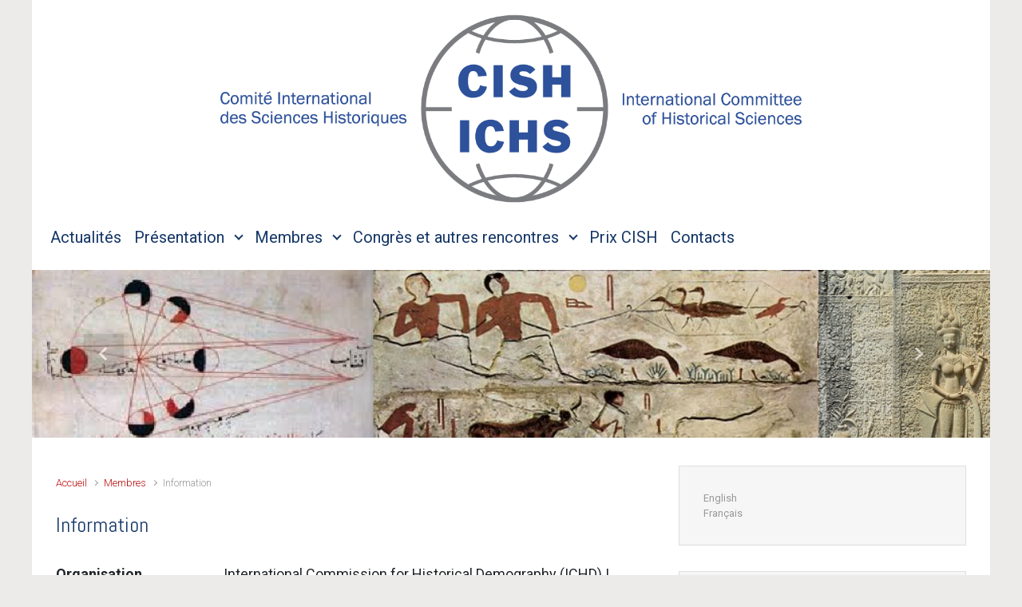

--- FILE ---
content_type: text/html; charset=UTF-8
request_url: https://www.cish.org/index.php/fr/membres/information/?pdb=503
body_size: 12004
content:

    <!DOCTYPE html>
<html itemscope="itemscope" itemtype="http://schema.org/WebPage"lang="fr-FR">
    <head><style>img.lazy{min-height:1px}</style><link href="https://www.cish.org/wp-content/plugins/w3-total-cache/pub/js/lazyload.min.js" as="script">
        <meta charset="UTF-8"/>
        <meta name="viewport" content="width=device-width, initial-scale=1.0"/>
        <meta http-equiv="X-UA-Compatible" content="IE=edge"/>
		<title>Information &#8211; Comité international des sciences historiques</title>
<meta name='robots' content='max-image-preview:large' />
	<style>img:is([sizes="auto" i], [sizes^="auto," i]) { contain-intrinsic-size: 3000px 1500px }</style>
	<link rel="alternate" href="https://www.cish.org/index.php/en/members/information/" hreflang="en" />
<link rel="alternate" href="https://www.cish.org/index.php/fr/membres/information/" hreflang="fr" />
<link rel="alternate" type="application/rss+xml" title="Comité international des sciences historiques &raquo; Flux" href="https://www.cish.org/index.php/fr/feed/" />
<link rel="alternate" type="application/rss+xml" title="Comité international des sciences historiques &raquo; Flux des commentaires" href="https://www.cish.org/index.php/fr/comments/feed/" />
<script type="text/javascript">
/* <![CDATA[ */
window._wpemojiSettings = {"baseUrl":"https:\/\/s.w.org\/images\/core\/emoji\/16.0.1\/72x72\/","ext":".png","svgUrl":"https:\/\/s.w.org\/images\/core\/emoji\/16.0.1\/svg\/","svgExt":".svg","source":{"concatemoji":"https:\/\/www.cish.org\/wp-includes\/js\/wp-emoji-release.min.js"}};
/*! This file is auto-generated */
!function(s,n){var o,i,e;function c(e){try{var t={supportTests:e,timestamp:(new Date).valueOf()};sessionStorage.setItem(o,JSON.stringify(t))}catch(e){}}function p(e,t,n){e.clearRect(0,0,e.canvas.width,e.canvas.height),e.fillText(t,0,0);var t=new Uint32Array(e.getImageData(0,0,e.canvas.width,e.canvas.height).data),a=(e.clearRect(0,0,e.canvas.width,e.canvas.height),e.fillText(n,0,0),new Uint32Array(e.getImageData(0,0,e.canvas.width,e.canvas.height).data));return t.every(function(e,t){return e===a[t]})}function u(e,t){e.clearRect(0,0,e.canvas.width,e.canvas.height),e.fillText(t,0,0);for(var n=e.getImageData(16,16,1,1),a=0;a<n.data.length;a++)if(0!==n.data[a])return!1;return!0}function f(e,t,n,a){switch(t){case"flag":return n(e,"\ud83c\udff3\ufe0f\u200d\u26a7\ufe0f","\ud83c\udff3\ufe0f\u200b\u26a7\ufe0f")?!1:!n(e,"\ud83c\udde8\ud83c\uddf6","\ud83c\udde8\u200b\ud83c\uddf6")&&!n(e,"\ud83c\udff4\udb40\udc67\udb40\udc62\udb40\udc65\udb40\udc6e\udb40\udc67\udb40\udc7f","\ud83c\udff4\u200b\udb40\udc67\u200b\udb40\udc62\u200b\udb40\udc65\u200b\udb40\udc6e\u200b\udb40\udc67\u200b\udb40\udc7f");case"emoji":return!a(e,"\ud83e\udedf")}return!1}function g(e,t,n,a){var r="undefined"!=typeof WorkerGlobalScope&&self instanceof WorkerGlobalScope?new OffscreenCanvas(300,150):s.createElement("canvas"),o=r.getContext("2d",{willReadFrequently:!0}),i=(o.textBaseline="top",o.font="600 32px Arial",{});return e.forEach(function(e){i[e]=t(o,e,n,a)}),i}function t(e){var t=s.createElement("script");t.src=e,t.defer=!0,s.head.appendChild(t)}"undefined"!=typeof Promise&&(o="wpEmojiSettingsSupports",i=["flag","emoji"],n.supports={everything:!0,everythingExceptFlag:!0},e=new Promise(function(e){s.addEventListener("DOMContentLoaded",e,{once:!0})}),new Promise(function(t){var n=function(){try{var e=JSON.parse(sessionStorage.getItem(o));if("object"==typeof e&&"number"==typeof e.timestamp&&(new Date).valueOf()<e.timestamp+604800&&"object"==typeof e.supportTests)return e.supportTests}catch(e){}return null}();if(!n){if("undefined"!=typeof Worker&&"undefined"!=typeof OffscreenCanvas&&"undefined"!=typeof URL&&URL.createObjectURL&&"undefined"!=typeof Blob)try{var e="postMessage("+g.toString()+"("+[JSON.stringify(i),f.toString(),p.toString(),u.toString()].join(",")+"));",a=new Blob([e],{type:"text/javascript"}),r=new Worker(URL.createObjectURL(a),{name:"wpTestEmojiSupports"});return void(r.onmessage=function(e){c(n=e.data),r.terminate(),t(n)})}catch(e){}c(n=g(i,f,p,u))}t(n)}).then(function(e){for(var t in e)n.supports[t]=e[t],n.supports.everything=n.supports.everything&&n.supports[t],"flag"!==t&&(n.supports.everythingExceptFlag=n.supports.everythingExceptFlag&&n.supports[t]);n.supports.everythingExceptFlag=n.supports.everythingExceptFlag&&!n.supports.flag,n.DOMReady=!1,n.readyCallback=function(){n.DOMReady=!0}}).then(function(){return e}).then(function(){var e;n.supports.everything||(n.readyCallback(),(e=n.source||{}).concatemoji?t(e.concatemoji):e.wpemoji&&e.twemoji&&(t(e.twemoji),t(e.wpemoji)))}))}((window,document),window._wpemojiSettings);
/* ]]> */
</script>
<style id='wp-emoji-styles-inline-css' type='text/css'>

	img.wp-smiley, img.emoji {
		display: inline !important;
		border: none !important;
		box-shadow: none !important;
		height: 1em !important;
		width: 1em !important;
		margin: 0 0.07em !important;
		vertical-align: -0.1em !important;
		background: none !important;
		padding: 0 !important;
	}
</style>
<link rel='stylesheet' id='wp-block-library-css' href='https://www.cish.org/wp-includes/css/dist/block-library/style.min.css' type='text/css' media='all' />
<style id='classic-theme-styles-inline-css' type='text/css'>
/*! This file is auto-generated */
.wp-block-button__link{color:#fff;background-color:#32373c;border-radius:9999px;box-shadow:none;text-decoration:none;padding:calc(.667em + 2px) calc(1.333em + 2px);font-size:1.125em}.wp-block-file__button{background:#32373c;color:#fff;text-decoration:none}
</style>
<style id='global-styles-inline-css' type='text/css'>
:root{--wp--preset--aspect-ratio--square: 1;--wp--preset--aspect-ratio--4-3: 4/3;--wp--preset--aspect-ratio--3-4: 3/4;--wp--preset--aspect-ratio--3-2: 3/2;--wp--preset--aspect-ratio--2-3: 2/3;--wp--preset--aspect-ratio--16-9: 16/9;--wp--preset--aspect-ratio--9-16: 9/16;--wp--preset--color--black: #000000;--wp--preset--color--cyan-bluish-gray: #abb8c3;--wp--preset--color--white: #ffffff;--wp--preset--color--pale-pink: #f78da7;--wp--preset--color--vivid-red: #cf2e2e;--wp--preset--color--luminous-vivid-orange: #ff6900;--wp--preset--color--luminous-vivid-amber: #fcb900;--wp--preset--color--light-green-cyan: #7bdcb5;--wp--preset--color--vivid-green-cyan: #00d084;--wp--preset--color--pale-cyan-blue: #8ed1fc;--wp--preset--color--vivid-cyan-blue: #0693e3;--wp--preset--color--vivid-purple: #9b51e0;--wp--preset--gradient--vivid-cyan-blue-to-vivid-purple: linear-gradient(135deg,rgba(6,147,227,1) 0%,rgb(155,81,224) 100%);--wp--preset--gradient--light-green-cyan-to-vivid-green-cyan: linear-gradient(135deg,rgb(122,220,180) 0%,rgb(0,208,130) 100%);--wp--preset--gradient--luminous-vivid-amber-to-luminous-vivid-orange: linear-gradient(135deg,rgba(252,185,0,1) 0%,rgba(255,105,0,1) 100%);--wp--preset--gradient--luminous-vivid-orange-to-vivid-red: linear-gradient(135deg,rgba(255,105,0,1) 0%,rgb(207,46,46) 100%);--wp--preset--gradient--very-light-gray-to-cyan-bluish-gray: linear-gradient(135deg,rgb(238,238,238) 0%,rgb(169,184,195) 100%);--wp--preset--gradient--cool-to-warm-spectrum: linear-gradient(135deg,rgb(74,234,220) 0%,rgb(151,120,209) 20%,rgb(207,42,186) 40%,rgb(238,44,130) 60%,rgb(251,105,98) 80%,rgb(254,248,76) 100%);--wp--preset--gradient--blush-light-purple: linear-gradient(135deg,rgb(255,206,236) 0%,rgb(152,150,240) 100%);--wp--preset--gradient--blush-bordeaux: linear-gradient(135deg,rgb(254,205,165) 0%,rgb(254,45,45) 50%,rgb(107,0,62) 100%);--wp--preset--gradient--luminous-dusk: linear-gradient(135deg,rgb(255,203,112) 0%,rgb(199,81,192) 50%,rgb(65,88,208) 100%);--wp--preset--gradient--pale-ocean: linear-gradient(135deg,rgb(255,245,203) 0%,rgb(182,227,212) 50%,rgb(51,167,181) 100%);--wp--preset--gradient--electric-grass: linear-gradient(135deg,rgb(202,248,128) 0%,rgb(113,206,126) 100%);--wp--preset--gradient--midnight: linear-gradient(135deg,rgb(2,3,129) 0%,rgb(40,116,252) 100%);--wp--preset--font-size--small: 13px;--wp--preset--font-size--medium: 20px;--wp--preset--font-size--large: 36px;--wp--preset--font-size--x-large: 42px;--wp--preset--spacing--20: 0.44rem;--wp--preset--spacing--30: 0.67rem;--wp--preset--spacing--40: 1rem;--wp--preset--spacing--50: 1.5rem;--wp--preset--spacing--60: 2.25rem;--wp--preset--spacing--70: 3.38rem;--wp--preset--spacing--80: 5.06rem;--wp--preset--shadow--natural: 6px 6px 9px rgba(0, 0, 0, 0.2);--wp--preset--shadow--deep: 12px 12px 50px rgba(0, 0, 0, 0.4);--wp--preset--shadow--sharp: 6px 6px 0px rgba(0, 0, 0, 0.2);--wp--preset--shadow--outlined: 6px 6px 0px -3px rgba(255, 255, 255, 1), 6px 6px rgba(0, 0, 0, 1);--wp--preset--shadow--crisp: 6px 6px 0px rgba(0, 0, 0, 1);}:where(.is-layout-flex){gap: 0.5em;}:where(.is-layout-grid){gap: 0.5em;}body .is-layout-flex{display: flex;}.is-layout-flex{flex-wrap: wrap;align-items: center;}.is-layout-flex > :is(*, div){margin: 0;}body .is-layout-grid{display: grid;}.is-layout-grid > :is(*, div){margin: 0;}:where(.wp-block-columns.is-layout-flex){gap: 2em;}:where(.wp-block-columns.is-layout-grid){gap: 2em;}:where(.wp-block-post-template.is-layout-flex){gap: 1.25em;}:where(.wp-block-post-template.is-layout-grid){gap: 1.25em;}.has-black-color{color: var(--wp--preset--color--black) !important;}.has-cyan-bluish-gray-color{color: var(--wp--preset--color--cyan-bluish-gray) !important;}.has-white-color{color: var(--wp--preset--color--white) !important;}.has-pale-pink-color{color: var(--wp--preset--color--pale-pink) !important;}.has-vivid-red-color{color: var(--wp--preset--color--vivid-red) !important;}.has-luminous-vivid-orange-color{color: var(--wp--preset--color--luminous-vivid-orange) !important;}.has-luminous-vivid-amber-color{color: var(--wp--preset--color--luminous-vivid-amber) !important;}.has-light-green-cyan-color{color: var(--wp--preset--color--light-green-cyan) !important;}.has-vivid-green-cyan-color{color: var(--wp--preset--color--vivid-green-cyan) !important;}.has-pale-cyan-blue-color{color: var(--wp--preset--color--pale-cyan-blue) !important;}.has-vivid-cyan-blue-color{color: var(--wp--preset--color--vivid-cyan-blue) !important;}.has-vivid-purple-color{color: var(--wp--preset--color--vivid-purple) !important;}.has-black-background-color{background-color: var(--wp--preset--color--black) !important;}.has-cyan-bluish-gray-background-color{background-color: var(--wp--preset--color--cyan-bluish-gray) !important;}.has-white-background-color{background-color: var(--wp--preset--color--white) !important;}.has-pale-pink-background-color{background-color: var(--wp--preset--color--pale-pink) !important;}.has-vivid-red-background-color{background-color: var(--wp--preset--color--vivid-red) !important;}.has-luminous-vivid-orange-background-color{background-color: var(--wp--preset--color--luminous-vivid-orange) !important;}.has-luminous-vivid-amber-background-color{background-color: var(--wp--preset--color--luminous-vivid-amber) !important;}.has-light-green-cyan-background-color{background-color: var(--wp--preset--color--light-green-cyan) !important;}.has-vivid-green-cyan-background-color{background-color: var(--wp--preset--color--vivid-green-cyan) !important;}.has-pale-cyan-blue-background-color{background-color: var(--wp--preset--color--pale-cyan-blue) !important;}.has-vivid-cyan-blue-background-color{background-color: var(--wp--preset--color--vivid-cyan-blue) !important;}.has-vivid-purple-background-color{background-color: var(--wp--preset--color--vivid-purple) !important;}.has-black-border-color{border-color: var(--wp--preset--color--black) !important;}.has-cyan-bluish-gray-border-color{border-color: var(--wp--preset--color--cyan-bluish-gray) !important;}.has-white-border-color{border-color: var(--wp--preset--color--white) !important;}.has-pale-pink-border-color{border-color: var(--wp--preset--color--pale-pink) !important;}.has-vivid-red-border-color{border-color: var(--wp--preset--color--vivid-red) !important;}.has-luminous-vivid-orange-border-color{border-color: var(--wp--preset--color--luminous-vivid-orange) !important;}.has-luminous-vivid-amber-border-color{border-color: var(--wp--preset--color--luminous-vivid-amber) !important;}.has-light-green-cyan-border-color{border-color: var(--wp--preset--color--light-green-cyan) !important;}.has-vivid-green-cyan-border-color{border-color: var(--wp--preset--color--vivid-green-cyan) !important;}.has-pale-cyan-blue-border-color{border-color: var(--wp--preset--color--pale-cyan-blue) !important;}.has-vivid-cyan-blue-border-color{border-color: var(--wp--preset--color--vivid-cyan-blue) !important;}.has-vivid-purple-border-color{border-color: var(--wp--preset--color--vivid-purple) !important;}.has-vivid-cyan-blue-to-vivid-purple-gradient-background{background: var(--wp--preset--gradient--vivid-cyan-blue-to-vivid-purple) !important;}.has-light-green-cyan-to-vivid-green-cyan-gradient-background{background: var(--wp--preset--gradient--light-green-cyan-to-vivid-green-cyan) !important;}.has-luminous-vivid-amber-to-luminous-vivid-orange-gradient-background{background: var(--wp--preset--gradient--luminous-vivid-amber-to-luminous-vivid-orange) !important;}.has-luminous-vivid-orange-to-vivid-red-gradient-background{background: var(--wp--preset--gradient--luminous-vivid-orange-to-vivid-red) !important;}.has-very-light-gray-to-cyan-bluish-gray-gradient-background{background: var(--wp--preset--gradient--very-light-gray-to-cyan-bluish-gray) !important;}.has-cool-to-warm-spectrum-gradient-background{background: var(--wp--preset--gradient--cool-to-warm-spectrum) !important;}.has-blush-light-purple-gradient-background{background: var(--wp--preset--gradient--blush-light-purple) !important;}.has-blush-bordeaux-gradient-background{background: var(--wp--preset--gradient--blush-bordeaux) !important;}.has-luminous-dusk-gradient-background{background: var(--wp--preset--gradient--luminous-dusk) !important;}.has-pale-ocean-gradient-background{background: var(--wp--preset--gradient--pale-ocean) !important;}.has-electric-grass-gradient-background{background: var(--wp--preset--gradient--electric-grass) !important;}.has-midnight-gradient-background{background: var(--wp--preset--gradient--midnight) !important;}.has-small-font-size{font-size: var(--wp--preset--font-size--small) !important;}.has-medium-font-size{font-size: var(--wp--preset--font-size--medium) !important;}.has-large-font-size{font-size: var(--wp--preset--font-size--large) !important;}.has-x-large-font-size{font-size: var(--wp--preset--font-size--x-large) !important;}
:where(.wp-block-post-template.is-layout-flex){gap: 1.25em;}:where(.wp-block-post-template.is-layout-grid){gap: 1.25em;}
:where(.wp-block-columns.is-layout-flex){gap: 2em;}:where(.wp-block-columns.is-layout-grid){gap: 2em;}
:root :where(.wp-block-pullquote){font-size: 1.5em;line-height: 1.6;}
</style>
<link rel='stylesheet' id='evolve-bootstrap-css' href='https://www.cish.org/wp-content/themes/evolve/assets/css/bootstrap.min.css' type='text/css' media='all' />
<link rel='stylesheet' id='evolve-fw-css' href='https://www.cish.org/wp-content/themes/evolve/assets/css/fw-all.min.css' type='text/css' media='all' />
<link rel='stylesheet' id='evolve-style-css' href='https://www.cish.org/wp-content/themes/evolve/style.css' type='text/css' media='all' />
<style id='evolve-style-inline-css' type='text/css'>
 .navbar-nav .nav-link:focus, .navbar-nav .nav-link:hover, .navbar-nav .active > .nav-link, .navbar-nav .nav-link.active, .navbar-nav .nav-link.show, .navbar-nav .show > .nav-link, .navbar-nav li.menu-item.current-menu-item > a, .navbar-nav li.menu-item.current-menu-parent > a, .navbar-nav li.menu-item.current-menu-ancestor > a, .navbar-nav li a:hover, .navbar-nav li:hover > a, .navbar-nav li:hover, .social-media-links a:hover { color: #ba0b0b; } .content { background-color: #ffffff; } .content { padding-top: 35px; padding-bottom: 0; } .navbar-nav .dropdown-menu { background-color: #ffffff; } .navbar-nav .dropdown-item:focus, .navbar-nav .dropdown-item:hover { background: none; } .menu-header, .sticky-header { background-color: #ffffff; } .header-v1 .header-search .form-control:focus, .sticky-header .header-search .form-control:focus { background-color: #f3f3f3; } .header-pattern { background-color: #ffffff; } .header-search .form-control, .header-search .form-control:focus, .header-search .form-control::placeholder { color: #153767; } body { font-size: 1rem; font-family: Roboto; font-weight: 300; color: #212529; } #website-title, #website-title a { font-size: 25px; font-family: Roboto; font-weight: 400; color: #cc063e; } #tagline { font-size: 25px; font-family: Roboto; font-weight: 400; color: #153767; } .post-title, .post-title a, .blog-title { font-size: 26px; font-family: Abel; font-weight: 400; color: #153767; } .post-title { margin: 0; } .post-content { font-size: 18px; font-family: Roboto; font-weight: 400; } body{ color:; } #sticky-title { font-size: 25px; font-family: Roboto; font-weight: 400; color: #000000; } .page-nav a, .navbar-nav .nav-link, .navbar-nav .dropdown-item, .navbar-nav .dropdown-menu, .menu-header, .header-wrapper .header-search, .sticky-header, .navbar-toggler { font-size: 20px; font-family: Roboto; font-weight: 400; color: #153767; } #bootstrap-slider .carousel-caption h5 { font-size: 36px; font-family: Roboto; } #bootstrap-slider .carousel-caption p { font-size: 18px; font-family: Roboto; } .widget-title, .widget-title a.rsswidget { font-size: 15px; font-family: Abel; font-weight: 400; color: #153767; } .widget-content, .aside, .aside a { font-size: 13px; font-family: Roboto; font-weight: 400; }.widget-content, .widget-content a, .widget-content .tab-holder .news-list li .post-holder a, .widget-content .tab-holder .news-list li .post-holder .meta{ color:; } h1 { font-size: 36px; font-family: Abel; font-style: normal; font-weight: 400; color: #153767; } h2 { font-size: 26px; font-family: Roboto; font-weight: 400; } h3 { font-size: 23px; font-family: Roboto; font-weight: 400; } h4 { font-size: 20px; font-family: Roboto; color: #153767; } h5 { font-size: 20px; font-family: Roboto; } h6 { font-size: 14px; font-family: Roboto; } #copyright, #copyright a { font-size: .7rem; font-family: Roboto; font-weight: 300; color: #999999; } #website-title, #tagline { float: none; margin: 5px auto; } .header-logo-container img { float: none; } #website-title, #tagline, .header-logo-container { display:inline-block; text-align:center; width:100%; } #website-title, #tagline { position: relative; } #backtotop { right: 2rem; } .widget-content { padding: 30px; } a, .page-link, .page-link:hover, code, .widget_calendar tbody a, .page-numbers.current { color: #ba0b0b; } .breadcrumb-item:last-child, .breadcrumb-item+.breadcrumb-item::before, .widget a, .post-meta, .post-meta a, .navigation a, .post-content .number-pagination a:link, #wp-calendar td, .no-comment, .comment-meta, .comment-meta a, blockquote, .price del { color: #999999; } a:hover { color: #ce1f1f; } .header { padding-top: ; padding-bottom: ; } .header.container { padding-left: ; padding-right: ; } .page-nav ul > li, .navbar-nav > li { padding: 0 0px; } .header-block { background-color: transparent; background: -o-radial-gradient(circle, transparent, #000000000000); background: radial-gradient(circle, transparent, #000000000000); background-attachment: fixed; background-position: center center; background-size: cover; background-repeat: no-repeat; } .btn, a.btn, button, .button, .widget .button, input#submit, input[type=submit], .post-content a.btn, .woocommerce .button { background: #ffffff; background-image: -webkit-gradient( linear, left bottom, left top, from(#ffffff), to(#ffffff) ); background-image: -o-linear-gradient( bottom, #ffffff, #ffffff ); background-image: linear-gradient( to top, #ffffff, #ffffff ); color: #000000; border-radius: 0; border: 0px; } .btn:hover, a.btn:hover, button:hover, .button:hover, .widget .button:hover, input#submit:hover, input[type=submit]:hover, .carousel-control-button:hover, .header-wrapper .woocommerce-menu .btn:hover { color: #ffffff; background: #ffffff; background-image: -webkit-gradient( linear, left bottom, left top, from( #ffffff ), to( #ffffff ) ); background-image: -o-linear-gradient( bottom, #ffffff, #ffffff ); background-image: linear-gradient( to top, #ffffff, #ffffff ); border: 0px; } input[type=text], input[type=email], input[type=url], input[type=password], input[type=file], input[type=tel], textarea, select, .form-control, .form-control:focus, .select2-container--default .select2-selection--single, a.wpml-ls-item-toggle, .wpml-ls-sub-menu a { background-color: #ffffff; border-color: #E0E0E0; color: #888888; } .custom-checkbox .custom-control-input:checked~.custom-control-label::before, .custom-radio .custom-control-input:checked~.custom-control-label::before, .nav-pills .nav-link.active, .dropdown-item.active, .dropdown-item:active, .woocommerce-store-notice, .comment-author .fn .badge-primary, .widget.woocommerce .count, .woocommerce-review-link, .woocommerce .onsale, .stars a:hover, .stars a.active { background: #492fb1; } .form-control:focus, .input-text:focus, input[type=text]:focus, input[type=email]:focus, input[type=url]:focus, input[type=password]:focus, input[type=file]:focus, input[type=tel]:focus, textarea:focus, .page-link:focus, select:focus { border-color: transparent; box-shadow: 0 0 .7rem rgba(73, 47, 177, 0.9); } .custom-control-input:focus~.custom-control-label::before { box-shadow: 0 0 0 1px #fff, 0 0 0 0.2rem  rgba(73, 47, 177, 0.25); } .btn.focus, .btn:focus { box-shadow: 0 0 0 0.2rem rgba(73, 47, 177, 0.25); } :focus { outline-color: rgba(73, 47, 177, 0.25); } code { border-left-color: #492fb1; } #bootstrap-slider .carousel-caption h5 { display: block; } #bootstrap-slider .carousel-caption h5 { background: rgba(0, 0, 0, 0.7); padding: 1rem; } #bootstrap-slider .carousel-caption p { background: rgba(0, 0, 0, 0.7); padding: 1rem; } #parallax-slider .carousel-caption h5 { display: block; } #posts-slider .carousel-caption h5 { display: block; } @media (min-width: 992px), (min-width: 1200px), (min-width: 1260px) and (max-width: 1198.98px) { .container, #wrapper { width: 100%; max-width: 1200px; } .posts.card-deck > .card { min-width: calc(50% - 30px); max-width: calc(50% - 30px); } .posts.card-deck > .card.p-4 { min-width: calc(50% - 2rem); max-width: calc(50% - 2rem); }} @media (max-width: 991.98px) { .posts.card-deck > .card { min-width: calc(50% - 30px); max-width: calc(50% - 30px); } .posts.card-deck > .card.p-4 { min-width: calc(50% - 2rem); max-width: calc(50% - 2rem); }} @media (min-width: 768px) { .sticky-header { width: 100%; left: 0; right: 0; margin: 0 auto; z-index: 99999; } .page-nav, .header-wrapper .main-menu { padding-top: 8px; padding-bottom: 8px; } .header-v1 .social-media-links li:last-child a { padding-right: 0; }} @media (max-width: 767.98px) { .page-nav ul li, .page-nav ul, .navbar-nav li, .navbar-nav, .navbar-nav .dropdown-menu, .navbar-toggler { border-color: #f3f3f3; } .navbar-toggler, .page-nav ul li, .page-nav ul, .navbar-nav li, .navbar-nav, .navbar-nav .dropdown-menu { background: #f7f7f7; } .posts.card-deck > .card { min-width: calc(100% - 30px); max-width: 100%; } .posts.card-deck > .card.p-4 { min-width: calc(100% - 2rem); max-width: 100%; } #bootstrap-slider .carousel-caption h5, #parallax-slider .carousel-caption h5, #posts-slider .carousel-caption h5 { font-size: 1.8rem; }} @media (min-width: 576px) {} @media (max-width: 575.98px) { .header-v1 .search-form .form-control { background-color: #f7f7f7; } #bootstrap-slider .carousel-caption h5, #parallax-slider .carousel-caption h5, #posts-slider .carousel-caption h5 a { font-size: 1.5rem; margin: 0; }}
</style>
<link rel='stylesheet' id='dashicons-css' href='https://www.cish.org/wp-includes/css/dashicons.min.css' type='text/css' media='all' />
<link rel='stylesheet' id='pdb-frontend-css' href='https://www.cish.org/wp-content/plugins/participants-database/css/participants-database.min.css' type='text/css' media='all' />
<style id='pdb-frontend-inline-css' type='text/css'>

.image-field-wrap img {
   height:3em;
   max-width: inherit;
}
.pdb-list .image-field-wrap img {
   height:50px;
   max-width: inherit;
}
:root {
   --PDb-pagination-border-color: rgba(204, 204, 204, 1); 
   --PDb-pagination-hover-color: #CCC; 
   --PDb-pagination-bg: #FAFAFA; 
   --PDb-pagination-current-bg: rgba(204, 204, 204, 1); 
   --PDb-pagination-current-color: #FFF; 
   --PDb-pagination-disabled-bg: #F3F3F3; 
   --PDb-pagination-disabled-color: #777; 
   --PDb-message-bg: #FFF; 
   --PDb-message-shadow: 0 1px 1px 0 rgba(0, 0, 0, 0.1); 
   --PDb-flex-row-bg: rgba(0,0,0,0.05); 
}

</style>
<link rel='stylesheet' id='custom_plugin_css-css' href='https://www.cish.org/wp-content/plugins/participants-database/css/PDb-custom.css' type='text/css' media='all' />
<link rel='stylesheet' id='custom_plugin_print_css-css' href='https://www.cish.org/wp-content/plugins/participants-database/css/PDb-custom-print.css' type='text/css' media='print' />
<script type="text/javascript" src="https://www.cish.org/wp-includes/js/jquery/jquery.min.js" id="jquery-core-js"></script>
<script type="text/javascript" src="https://www.cish.org/wp-includes/js/jquery/jquery-migrate.min.js" id="jquery-migrate-js"></script>
<script type="text/javascript" src="https://www.cish.org/wp-content/plugins/participants-database/js/shortcodes.min.js" id="pdb-shortcode-js"></script>
<script type="text/javascript" src="https://www.cish.org/wp-content/plugins/participants-database/js/otherselect.min.js" id="pdb-otherselect-js"></script>
<link rel="https://api.w.org/" href="https://www.cish.org/index.php/wp-json/" /><link rel="alternate" title="JSON" type="application/json" href="https://www.cish.org/index.php/wp-json/wp/v2/pages/2473" /><link rel="EditURI" type="application/rsd+xml" title="RSD" href="https://www.cish.org/xmlrpc.php?rsd" />
<meta name="generator" content="WordPress 6.8.3" />
<link rel="canonical" href="https://www.cish.org/index.php/fr/membres/information/" />
<link rel='shortlink' href='https://www.cish.org/?p=2473' />
<link rel="alternate" title="oEmbed (JSON)" type="application/json+oembed" href="https://www.cish.org/index.php/wp-json/oembed/1.0/embed?url=https%3A%2F%2Fwww.cish.org%2Findex.php%2Ffr%2Fmembres%2Finformation%2F&#038;lang=fr" />
<link rel="alternate" title="oEmbed (XML)" type="text/xml+oembed" href="https://www.cish.org/index.php/wp-json/oembed/1.0/embed?url=https%3A%2F%2Fwww.cish.org%2Findex.php%2Ffr%2Fmembres%2Finformation%2F&#038;format=xml&#038;lang=fr" />
<meta name="generator" content="Redux 4.5.9" /><link rel="icon" href="https://www.cish.org/wp-content/uploads/2018/11/CISH-logo-icon-100px-50x50.png" sizes="32x32" />
<link rel="icon" href="https://www.cish.org/wp-content/uploads/2018/11/CISH-logo-icon-100px.png" sizes="192x192" />
<link rel="apple-touch-icon" href="https://www.cish.org/wp-content/uploads/2018/11/CISH-logo-icon-100px.png" />
<meta name="msapplication-TileImage" content="https://www.cish.org/wp-content/uploads/2018/11/CISH-logo-icon-100px.png" />
		<style type="text/css" id="wp-custom-css">
			/*
You can add your own CSS here.

Click the help icon above to learn more.
*/
.col-md-10 {
    width: 100%;
}


.col-md-11 {
    width: 100%;
}
#bootstrap-slider .carousel-caption {
    bottom: 0%;
    display: none;
}

.carousel-inner {
	height: 210px !important;
}

.header {
background-color: #FFFFFF;
}

/* Hide Site Title and Tagline */
.order-3 {
	display: none;
}

/*adjust header image size */
.header.container {
	width: 70%;
	height: auto;
}

/* background of sticky post */
.formatted-post {
	background: #2d519aa8;
}		</style>
		    </head>
<body class="wp-singular page-template-default page page-id-2473 page-child parent-pageid-15 wp-theme-evolve has-dashicons participants-database-shortcode pdb_single-shortcode" itemscope="itemscope" itemtype="http://schema.org/WebPage">
<a class="btn screen-reader-text sr-only sr-only-focusable"
   href="#primary">Skip to main content</a>

<div id="wrapper"><div class="header-block"></div><header class="header-v1 header-wrapper" role="banner" itemscope="itemscope" itemtype="http://schema.org/WPHeader">
    <div class="header-pattern">

		
        <div class="header container">
            <div class="row align-items-center justify-content-between">

				<div class="col-12 order-1"></div><div class='col-12 order-2 mt-md-3 header-logo-container'><a href=https://www.cish.org/index.php/fr><img class="lazy" alt='Comité international des sciences historiques' src="data:image/svg+xml,%3Csvg%20xmlns='http://www.w3.org/2000/svg'%20viewBox='0%200%201%201'%3E%3C/svg%3E" data-src=http://www.cish.org/wp-content/uploads/2018/11/CISH-logo-1200px.png /></a></div><div class="col-12 order-3"><h4 id="website-title"><a href="https://www.cish.org/index.php/fr">Comité international des sciences historiques</a>
    </h4><div id="tagline">Comité International des Sciences Historiques</div></div><!-- .col .order-2 -->
            </div><!-- .row .align-items-center -->
        </div><!-- .header .container -->

		
    </div><!-- .header-pattern -->

    <div class="menu-header">
        <div class="container">
            <div class="row align-items-md-center">

				<nav class="navbar navbar-expand-md main-menu mr-auto col-12 col-sm"><button class="navbar-toggler" type="button" data-toggle="collapse" data-target="#primary-menu" aria-controls="primary-menu" aria-expanded="false" aria-label="Primary">
                                    <svg class="icon icon-menu" aria-hidden="true" role="img"> <use xlink:href="https://www.cish.org/wp-content/themes/evolve/assets/images/icons.svg#icon-menu"></use> </svg>
                                    </button>
                                <div id="primary-menu" class="collapse navbar-collapse" data-hover="dropdown" data-animations="fadeInUp fadeInDown fadeInDown fadeInDown"><ul id="menu-menu-principal" class="navbar-nav mr-auto"><li itemscope="itemscope" itemtype="https://www.schema.org/SiteNavigationElement" id="menu-item-29" class="menu-item menu-item-type-custom menu-item-object-custom menu-item-29 nav-item"><a href="http://www.cish.org" class="nav-link">Actualités</a></li>
<li itemscope="itemscope" itemtype="https://www.schema.org/SiteNavigationElement" id="menu-item-26" class="menu-item menu-item-type-post_type menu-item-object-page menu-item-has-children dropdown menu-item-26 nav-item"><a href="https://www.cish.org/index.php/fr/page-2/" data-hover="dropdown" data-toggle="dropdown" aria-haspopup="true" aria-expanded="false" class="dropdown-toggle nav-link" id="menu-item-dropdown-26">Présentation</a>
<ul class="dropdown-menu dropdown-hover" aria-labelledby="menu-item-dropdown-26" role="menu">
	<li itemscope="itemscope" itemtype="https://www.schema.org/SiteNavigationElement" id="menu-item-1888" class="menu-item menu-item-type-post_type menu-item-object-page menu-item-1888 nav-item"><a href="https://www.cish.org/index.php/fr/page-2/bureau/" class="dropdown-item">Bureau</a></li>
	<li itemscope="itemscope" itemtype="https://www.schema.org/SiteNavigationElement" id="menu-item-51" class="menu-item menu-item-type-post_type menu-item-object-page menu-item-51 nav-item"><a href="https://www.cish.org/index.php/fr/page-2/statuts/" class="dropdown-item">Statuts</a></li>
	<li itemscope="itemscope" itemtype="https://www.schema.org/SiteNavigationElement" id="menu-item-48" class="menu-item menu-item-type-post_type menu-item-object-page menu-item-48 nav-item"><a href="https://www.cish.org/index.php/fr/page-2/assemblees-generales/" class="dropdown-item">Assemblées générales</a></li>
	<li itemscope="itemscope" itemtype="https://www.schema.org/SiteNavigationElement" id="menu-item-54" class="menu-item menu-item-type-post_type menu-item-object-page menu-item-54 nav-item"><a href="https://www.cish.org/index.php/fr/page-2/archives-et-histoire/" class="dropdown-item">Archives et histoire</a></li>
	<li itemscope="itemscope" itemtype="https://www.schema.org/SiteNavigationElement" id="menu-item-3178" class="menu-item menu-item-type-post_type menu-item-object-page menu-item-3178 nav-item"><a href="https://www.cish.org/index.php/fr/page-2/archive-newsletter/" class="dropdown-item">Archive newsletter</a></li>
</ul>
</li>
<li itemscope="itemscope" itemtype="https://www.schema.org/SiteNavigationElement" id="menu-item-16" class="menu-item menu-item-type-post_type menu-item-object-page current-page-ancestor menu-item-has-children dropdown menu-item-16 nav-item"><a href="https://www.cish.org/index.php/fr/membres/" data-hover="dropdown" data-toggle="dropdown" aria-haspopup="true" aria-expanded="false" class="dropdown-toggle nav-link" id="menu-item-dropdown-16">Membres</a>
<ul class="dropdown-menu dropdown-hover" aria-labelledby="menu-item-dropdown-16" role="menu">
	<li itemscope="itemscope" itemtype="https://www.schema.org/SiteNavigationElement" id="menu-item-2512" class="menu-item menu-item-type-post_type menu-item-object-page menu-item-2512 nav-item"><a href="https://www.cish.org/index.php/fr/membres/comites-nationaux/" class="dropdown-item">Comités nationaux</a></li>
	<li itemscope="itemscope" itemtype="https://www.schema.org/SiteNavigationElement" id="menu-item-2511" class="menu-item menu-item-type-post_type menu-item-object-page menu-item-2511 nav-item"><a href="https://www.cish.org/index.php/fr/membres/organismes-internationaux/" class="dropdown-item">Organismes internationaux</a></li>
	<li itemscope="itemscope" itemtype="https://www.schema.org/SiteNavigationElement" id="menu-item-2542" class="menu-item menu-item-type-post_type menu-item-object-page menu-item-2542 nav-item"><a href="https://www.cish.org/index.php/en/members/internal-commissions/" class="dropdown-item">Internal Commissions</a></li>
	<li itemscope="itemscope" itemtype="https://www.schema.org/SiteNavigationElement" id="menu-item-3370" class="menu-item menu-item-type-post_type menu-item-object-page menu-item-3370 nav-item"><a href="https://www.cish.org/index.php/en/affiliation-2/" class="dropdown-item">Affiliation</a></li>
</ul>
</li>
<li itemscope="itemscope" itemtype="https://www.schema.org/SiteNavigationElement" id="menu-item-32" class="menu-item menu-item-type-post_type menu-item-object-page menu-item-has-children dropdown menu-item-32 nav-item"><a href="https://www.cish.org/index.php/fr/congres-et-autres-rencontres/" data-hover="dropdown" data-toggle="dropdown" aria-haspopup="true" aria-expanded="false" class="dropdown-toggle nav-link" id="menu-item-dropdown-32">Congrès et autres rencontres</a>
<ul class="dropdown-menu dropdown-hover" aria-labelledby="menu-item-dropdown-32" role="menu">
	<li itemscope="itemscope" itemtype="https://www.schema.org/SiteNavigationElement" id="menu-item-3380" class="menu-item menu-item-type-post_type menu-item-object-page menu-item-3380 nav-item"><a href="https://www.cish.org/index.php/en/congresses-meetings/poznan-2020-2022/" class="dropdown-item">Poznań 2020/2022</a></li>
	<li itemscope="itemscope" itemtype="https://www.schema.org/SiteNavigationElement" id="menu-item-88" class="menu-item menu-item-type-post_type menu-item-object-page menu-item-88 nav-item"><a href="https://www.cish.org/index.php/fr/congres-et-autres-rencontres/xxii-eme-congres-du-cish-jinan-2015/" class="dropdown-item">Congrés 2015 &#8211;  Jinan</a></li>
	<li itemscope="itemscope" itemtype="https://www.schema.org/SiteNavigationElement" id="menu-item-75" class="menu-item menu-item-type-post_type menu-item-object-page menu-item-75 nav-item"><a href="https://www.cish.org/index.php/fr/congres-et-autres-rencontres/74-2/" class="dropdown-item">Congrès 2010 – Amsterdam</a></li>
	<li itemscope="itemscope" itemtype="https://www.schema.org/SiteNavigationElement" id="menu-item-86" class="menu-item menu-item-type-post_type menu-item-object-page menu-item-86 nav-item"><a href="https://www.cish.org/index.php/fr/congres-et-autres-rencontres/congres-precedents/" class="dropdown-item">Congrès précédents</a></li>
	<li itemscope="itemscope" itemtype="https://www.schema.org/SiteNavigationElement" id="menu-item-85" class="menu-item menu-item-type-post_type menu-item-object-page menu-item-85 nav-item"><a href="https://www.cish.org/index.php/fr/congres-et-autres-rencontres/colloques-et-symposiums/" class="dropdown-item">Colloques et Symposiums</a></li>
</ul>
</li>
<li itemscope="itemscope" itemtype="https://www.schema.org/SiteNavigationElement" id="menu-item-36" class="menu-item menu-item-type-post_type menu-item-object-page menu-item-36 nav-item"><a href="https://www.cish.org/index.php/fr/prix-et-bourses/" class="nav-link">Prix CISH</a></li>
<li itemscope="itemscope" itemtype="https://www.schema.org/SiteNavigationElement" id="menu-item-102" class="menu-item menu-item-type-post_type menu-item-object-page menu-item-102 nav-item"><a href="https://www.cish.org/index.php/fr/contacts/" class="nav-link">Contacts</a></li>
</ul></div></nav>
            </div><!-- .row .align-items-center -->
        </div><!-- .container -->
    </div><!-- .menu-header -->
</header><!-- .header-v1 --><div class="header-block"><div id='bootstrap-slider' class='carousel slide' data-ride='carousel' data-interval='10000'><div class='carousel-inner carousel-resize'><div class='carousel-item item-1 active'><img class='d-block w-100 lazy' src="data:image/svg+xml,%3Csvg%20xmlns='http://www.w3.org/2000/svg'%20viewBox='0%200%201%201'%3E%3C/svg%3E" data-src='http://www.cish.org/wp-content/uploads/2016/07/bandeau-6-2.png' alt='' /><div class="carousel-caption"></div></div><div class='carousel-item item-3'><img class='d-block w-100 lazy' src="data:image/svg+xml,%3Csvg%20xmlns='http://www.w3.org/2000/svg'%20viewBox='0%200%201%201'%3E%3C/svg%3E" data-src='http://www.cish.org/wp-content/uploads/2016/07/bandeau-5.jpg' alt='' /><div class="carousel-caption"></div></div><div class='carousel-item item-4'><img class='d-block w-100 lazy' src="data:image/svg+xml,%3Csvg%20xmlns='http://www.w3.org/2000/svg'%20viewBox='0%200%201%201'%3E%3C/svg%3E" data-src='http://www.cish.org/wp-content/uploads/2016/07/bandeau-7.png' alt='' /><div class="carousel-caption"></div></div></div><a class='carousel-control-prev' href='#bootstrap-slider' role='button' data-slide='prev'>
                    <span class='carousel-control-button carousel-control-prev-icon' aria-hidden='true'></span>
                    <span class='screen-reader-text sr-only'>Previous</span>
                </a>
                <a class='carousel-control-next' href='#bootstrap-slider' role='button' data-slide='next'>
                <span class='carousel-control-button carousel-control-next-icon' aria-hidden='true'></span>
                <span class='screen-reader-text sr-only'>Next</span>
                </a></div></div><div class="content"><div class="container"><div class="row"><div id="primary" class="col-sm-12 col-md-8"><nav aria-label="Breadcrumb"><ol class="breadcrumb"><li class="breadcrumb-item"><a class="home" href="https://www.cish.org/index.php/fr">Accueil</a></li><li class="breadcrumb-item"><a href="https://www.cish.org/index.php/fr/membres/" title="Membres">Membres</a></li><li class="breadcrumb-item active">Information</li></ul></nav>
<article id="post-2473" class="post-2473 page type-page status-publish hentry" itemscope="itemscope"
         itemtype="http://schema.org/Article">

	<h1 class="post-title" itemprop="name">Information</h1>
    <div class="post-content" itemprop="description">

		<p><span class="helptext"> <div class="wrap pdb-single pdb-instance-2">	      <div class="section   type-group" id="pdb-type">                                <dl class="pdb-organisation  text-line">            <dt class="organisation ">Organisation</dt>            <dd class="organisation ">International Commission for Historical Demography (ICHD) | Commission Internationale de Démographie Historique</dd>        </dl>      	    <dl class="pdb-country blank-field text-line">            <dt class="country blank-field">Country</dt>            <dd class="country blank-field"></dd>        </dl>      	      </div>        <div class="section   main-group" id="pdb-main">                                <dl class="pdb-address  rich-text">            <dt class="address ">Address</dt>            <dd class="address "><span class="textarea richtext"><p>Marius Eppel</p><p>ICHD General Secretary</p><p>Babeş-Bolyai University, Cluj-Napoca</p><p>Romanian Academy, branch Cluj-Napoca, Romania</p><p>&nbsp;</p></span></dd>        </dl>      	    <dl class="pdb-primary_email blank-field text-line">            <dt class="primary_email blank-field">Mail</dt>            <dd class="primary_email blank-field"></dd>        </dl>      	      </div>        <div class="section   social-group" id="pdb-social">                                <dl class="pdb-website  link">            <dt class="website ">Website</dt>            <dd class="website "><a href="http://historicaldemography.net/">Texte du lien</a></dd>        </dl>      	    <dl class="pdb-facebook blank-field text-line">            <dt class="facebook blank-field">Facebook</dt>            <dd class="facebook blank-field"></dd>        </dl>      	    <dl class="pdb-twitter blank-field text-line">            <dt class="twitter blank-field">Twitter</dt>            <dd class="twitter blank-field"></dd>        </dl>      	    <dl class="pdb-linkedin blank-field text-line">            <dt class="linkedin blank-field">LinkedIn</dt>            <dd class="linkedin blank-field"></dd>        </dl>      	    <dl class="pdb-xing blank-field link">            <dt class="xing blank-field">Xing</dt>            <dd class="xing blank-field"></dd>        </dl>      	    <dl class="pdb-instagram blank-field link">            <dt class="instagram blank-field">Instagram</dt>            <dd class="instagram blank-field"></dd>        </dl>      	      </div>        <div class="section   personal-group" id="pdb-personal">                                <dl class="pdb-president_name  text-line">            <dt class="president_name ">President</dt>            <dd class="president_name ">Evelien Walhout</dd>        </dl>      	    <dl class="pdb-president_mail  text-line">            <dt class="president_mail "></dt>            <dd class="president_mail "><a class="obfuscate" data-email-values='{"name":"evelienwalhout","domain":"gmail.com"}'>evelienwalhout AT gmail.com</a></dd>        </dl>      	    <dl class="pdb-vice_president blank-field text-line">            <dt class="vice_president blank-field">Vice-President</dt>            <dd class="vice_president blank-field"></dd>        </dl>      	    <dl class="pdb-vice_president_mail blank-field text-line">            <dt class="vice_president_mail blank-field"></dt>            <dd class="vice_president_mail blank-field"></dd>        </dl>      	    <dl class="pdb-general_secretary_name  text-line">            <dt class="general_secretary_name ">General Secretary</dt>            <dd class="general_secretary_name ">Marius Eppel</dd>        </dl>      	    <dl class="pdb-general_secretary_mail  text-line">            <dt class="general_secretary_mail "></dt>            <dd class="general_secretary_mail "><a class="obfuscate" data-email-values='{"name":"mariuseppel","domain":"yahoo.fr"}'>mariuseppel AT yahoo.fr</a></dd>        </dl>      	    <dl class="pdb-treasurer_name  text-line">            <dt class="treasurer_name ">Treasurer</dt>            <dd class="treasurer_name ">Paulo Teodoro de Matos</dd>        </dl>      	    <dl class="pdb-treasurer_mail  text-line">            <dt class="treasurer_mail "></dt>            <dd class="treasurer_mail "><a class="obfuscate" data-email-values='{"name":"plmatos","domain":"fcsh.unl.pt"}'>plmatos AT fcsh.unl.pt</a></dd>        </dl>      	    <dl class="pdb-committee  rich-text">            <dt class="committee ">Members of the Committee</dt>            <dd class="committee "><span class="textarea richtext"><p><strong>President</strong><br />Ioan Bolovan<br />Babeş-Bolyai University, Cluj-Napoca<br />Romanian Academy, branch Cluj-Napoca, Romania</p><p>Vice president<br />Peter Teibenbacher<br />Karl-Franzens University of Graz<br />Austria</p><p><strong>Membership Secretary </strong><br />Claudia Contente<br />Universitat Pompeu Fabra<br />Barcelona, Spain</p><p><strong>General Secretary </strong><br />Mary Louise Nagata<br />Francis Marion University SC, USA</p><p><strong>Assistent General Secretary </strong><br />Evelien Walhout<br />Radboud University<br />Nijmegen, the Netherlands</p><p><strong>Treasurer </strong><br />Paulo Teodoro de Matos<br />Universidade Nova de Lisboa<br />Portugal</p><p><strong>Members </strong><br />Futoshi Kinoshita (University of Tsukuba, Japan)<br />Dalia Leinarte (Vilnius University, Lithuania)<br />Xiaochun Qiao (Peking University, China)<br />Isabelle Seguy (Institut national d&#8217;études démographiques, France)<br />Nancy Stiegler (University of the Western Cape, South Africa)<br />Mikolaj Szoltysek (Max Planck Institute for Social Anthropology, Halle/Saale, Germany)</p></span></dd>        </dl>      	      </div>      </div></span></p>

    </div><!-- .post-content -->

</article><!-- #post --></div><!-- #primary 2222222222-->
<aside id="secondary" class="aside col-sm-12 col-md-4">

	<div id="polylang-3" class="widget widget_polylang"><div class="widget-content"><ul>
	<li class="lang-item lang-item-8 lang-item-en lang-item-first"><a lang="en-GB" hreflang="en-GB" href="https://www.cish.org/index.php/en/members/information/">English</a></li>
	<li class="lang-item lang-item-11 lang-item-fr current-lang"><a lang="fr-FR" hreflang="fr-FR" href="https://www.cish.org/index.php/fr/membres/information/" aria-current="true">Français</a></li>
</ul>
</div></div><div id="search-3" class="widget widget_search"><div class="widget-content">
<form action="https://www.cish.org/index.php/fr/" method="get" class="search-form">
    <label>
        <input type="text" tabindex="3" name="s" class="form-control"
               placeholder="Entrez votre recherche"/>

		<svg class="icon icon-search" aria-hidden="true" role="img"> <use xlink:href="https://www.cish.org/wp-content/themes/evolve/assets/images/icons.svg#icon-search"></use> </svg>
        <button class="search-button" tabindex="4" type="submit"></button>
    </label>
</form>

</div></div>
		<div id="recent-posts-2" class="widget widget_recent_entries"><div class="widget-content">
		<div class="widget-before-title"><div class="widget-title-background"></div><h3 class="widget-title">Articles récents</h3></div>
		<ul>
											<li>
					<a href="https://www.cish.org/index.php/fr/2026/01/06/website-centennial-in-leipzig-2/">Website Centennial in Leipzig</a>
									</li>
											<li>
					<a href="https://www.cish.org/index.php/fr/2025/11/03/anthony-grafton-is-the-laureate-of-the-international-prize-for-history-2026-2/">Anthony Grafton is the laureate of the International Prize for History 2026</a>
									</li>
											<li>
					<a href="https://www.cish.org/index.php/fr/2025/09/24/a-new-constitution-for-cish-2/">A New Constitution for CISH </a>
									</li>
											<li>
					<a href="https://www.cish.org/index.php/fr/2025/09/24/call-for-candidatures-hosting-the-next-international-historical-congress-2029-or-2030-2/">Call for Candidatures Hosting the Next International Historical Congress 2029 or 2030 </a>
									</li>
											<li>
					<a href="https://www.cish.org/index.php/fr/2025/08/04/call-for-short-videos-2/">Call for Short Videos</a>
									</li>
											<li>
					<a href="https://www.cish.org/index.php/fr/2025/03/25/call-for-documents-2/">Call for Documents</a>
									</li>
					</ul>

		</div></div>
</aside><!-- #secondary --></div><!-- .row --></div><!-- .container --></div><!-- .content --><footer class="footer" itemscope="itemscope" itemtype="http://schema.org/WPFooter" role="contentinfo"><div class="container"><div class="row"><div class="col custom-footer"><p id="copyright"><span class="credits"><a href="http://theme4press.com/evolve-multipurpose-wordpress-theme/">CISH</a> theme by Theme4Press&nbsp;&nbsp;&bull;&nbsp;&nbsp;Powered by <a href="http://wordpress.org">WordPress</a></span></p></div></div></div><!-- .container --></footer><!-- .footer --><a href="#" id="backtotop" class="btn" role="button">&nbsp;</a></div><!-- #wrapper --><script type="speculationrules">
{"prefetch":[{"source":"document","where":{"and":[{"href_matches":"\/*"},{"not":{"href_matches":["\/wp-*.php","\/wp-admin\/*","\/wp-content\/uploads\/*","\/wp-content\/*","\/wp-content\/plugins\/*","\/wp-content\/themes\/evolve\/*","\/*\\?(.+)"]}},{"not":{"selector_matches":"a[rel~=\"nofollow\"]"}},{"not":{"selector_matches":".no-prefetch, .no-prefetch a"}}]},"eagerness":"conservative"}]}
</script>
<link rel='stylesheet' id='evolve-google-fonts-css' href='https://fonts.googleapis.com/css?family=Roboto%3A300%7CRoboto%3A400%7CRoboto%3A400%7CRoboto%3A400%3Aregular%7CRoboto%3A400%7CAbel%3A400%7CRoboto%3A400%7CRoboto%3A300%7CAbel%3A400%7CRoboto%3A400%7CAbel%3A400%3Aregular%7CRoboto%3A400%7CRoboto%3A400%7CRoboto%7CRoboto%7CRoboto%7CRoboto%7CRoboto%7CRoboto%7CRoboto%7CRoboto%7CRoboto%7CRoboto%3A400%7CRoboto%3A400%7CRoboto%3A700%7CRoboto%3A700%7CRoboto%3A300%7CRoboto%3A700%7CRoboto%3A700%7CRoboto%3A300%7CRoboto%3A400%7CRoboto%3A400%7CRoboto%3A400%3Aregular%7CRoboto%3A400%7CAbel%3A400%7CRoboto%3A400%7CRoboto%3A300%7CAbel%3A400%7CRoboto%3A400%7CAbel%3A400%3Aregular%7CRoboto%3A400%7CRoboto%3A400%7CRoboto%7CRoboto%7CRoboto%7CRoboto%7CRoboto%7CRoboto%7CRoboto%7CRoboto%7CRoboto%7CRoboto%3A400%7CRoboto%3A400%7CRoboto%3A700%7CRoboto%3A700%7CRoboto%3A300%7CRoboto%3A700%7CRoboto%3A700&#038;ver=6.8.3' type='text/css' media='all' />
<link rel='stylesheet' id='evolve-animate-css' href='https://www.cish.org/wp-content/themes/evolve/assets/css/animate.min.css' type='text/css' media='all' />
<script type="text/javascript" id="pll_cookie_script-js-after">
/* <![CDATA[ */
(function() {
				var expirationDate = new Date();
				expirationDate.setTime( expirationDate.getTime() + 31536000 * 1000 );
				document.cookie = "pll_language=fr; expires=" + expirationDate.toUTCString() + "; path=/; secure; SameSite=Lax";
			}());
/* ]]> */
</script>
<script type="text/javascript" id="main-js-extra">
/* <![CDATA[ */
var evolve_js_local_vars = {"theme_url":"https:\/\/www.cish.org\/wp-content\/themes\/evolve","buttons_effect":"animated pulse","scroll_to_top":"1","footer_reveal":"1","wpml_menu":"1"};
/* ]]> */
</script>
<script type="text/javascript" src="https://www.cish.org/wp-content/themes/evolve/assets/js/main.min.js" id="main-js"></script>

<script>window.w3tc_lazyload=1,window.lazyLoadOptions={elements_selector:".lazy",callback_loaded:function(t){var e;try{e=new CustomEvent("w3tc_lazyload_loaded",{detail:{e:t}})}catch(a){(e=document.createEvent("CustomEvent")).initCustomEvent("w3tc_lazyload_loaded",!1,!1,{e:t})}window.dispatchEvent(e)}}</script><script async src="https://www.cish.org/wp-content/plugins/w3-total-cache/pub/js/lazyload.min.js"></script></body>
</html>
<!--
Performance optimized by W3 Total Cache. Learn more: https://www.boldgrid.com/w3-total-cache/?utm_source=w3tc&utm_medium=footer_comment&utm_campaign=free_plugin

Mise en cache objet de 0/641 objets utilisant Memcache
Mise en cache de page à l’aide de Disk: Enhanced (Requested URI contains query) 
Chargement différé
Mise en cache de la base de données de 1/119 requêtes en 0.134 secondes utilisant Disk (Request-wide modification query)

Served from: www.cish.org @ 2026-01-19 02:11:50 by W3 Total Cache
-->

--- FILE ---
content_type: text/css
request_url: https://www.cish.org/wp-content/plugins/participants-database/css/PDb-custom.css
body_size: 148
content:
.blank-field {

    display: none;

}

.pdb-single dt  {
    float: left;
    font-weight: bold;
    width: 200px;
    margin: 0 10px 0 0;
}

.pdb-single dd {
margin: 0 0 0 210px;
}
dd, dt, dl {
   margin: 0 0 0 0;
}

.radio {
font-size: 14px;
}

.th {
    font-weight: bold;
    font-size: 1.2em;
}

.pdb-organisation.text-line {
    margin-bottom: 30px;
}

.section {
    margin-top: 30px;
}

.pdb-general_secretary_name.text-line {
    margin-top: 15px;
}

.pdb-treasurer_name.text-line {
    margin-top: 15px;
}

.pdb-committee.rich-text {
    margin-top: 15px;
}

.pdb-searchform input[type="text"] {
margin-top: 30px;
margin-bottom: 30px;
}